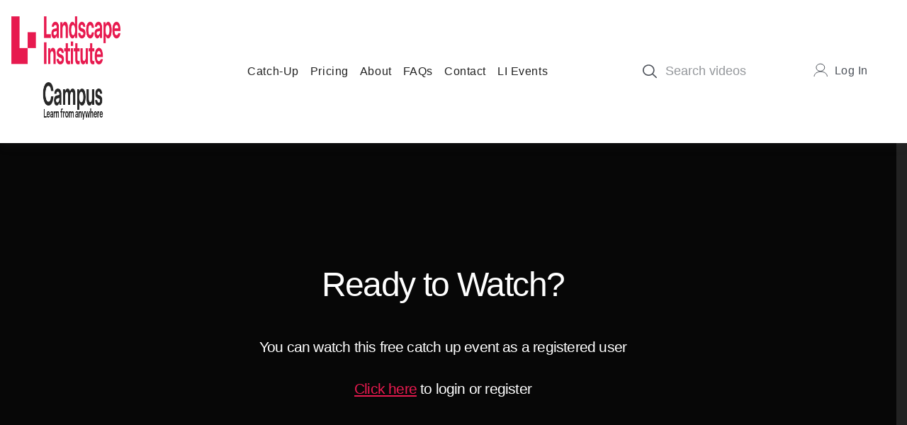

--- FILE ---
content_type: text/html; charset=UTF-8
request_url: https://campus.landscapeinstitute.org/video/future-of-parks-post-covid-19/
body_size: 15350
content:
<!doctype html><html lang="en-GB"><head><script data-no-optimize="1">var litespeed_docref=sessionStorage.getItem("litespeed_docref");litespeed_docref&&(Object.defineProperty(document,"referrer",{get:function(){return litespeed_docref}}),sessionStorage.removeItem("litespeed_docref"));</script> <meta charset="UTF-8"><meta name="viewport" content="width=device-width, initial-scale=1"><link rel="profile" href="https://gmpg.org/xfn/11"><title>Future of Parks post COVID-19 &#8211; Landscape Institute Campus</title><meta name='robots' content='max-image-preview:large' /><link rel='dns-prefetch' href='//campus.landscapeinstitute.org' /><link rel='dns-prefetch' href='//player.vimeo.com' /><link rel='dns-prefetch' href='//fonts.googleapis.com' /><link rel='dns-prefetch' href='//cdnjs.cloudflare.com' /><link rel="alternate" type="application/rss+xml" title="Landscape Institute Campus &raquo; Feed" href="https://campus.landscapeinstitute.org/feed/" /><link rel="alternate" type="application/rss+xml" title="Landscape Institute Campus &raquo; Comments Feed" href="https://campus.landscapeinstitute.org/comments/feed/" /><link rel="alternate" title="oEmbed (JSON)" type="application/json+oembed" href="https://campus.landscapeinstitute.org/wp-json/oembed/1.0/embed?url=https%3A%2F%2Fcampus.landscapeinstitute.org%2Fvideo%2Ffuture-of-parks-post-covid-19%2F" /><link rel="alternate" title="oEmbed (XML)" type="text/xml+oembed" href="https://campus.landscapeinstitute.org/wp-json/oembed/1.0/embed?url=https%3A%2F%2Fcampus.landscapeinstitute.org%2Fvideo%2Ffuture-of-parks-post-covid-19%2F&#038;format=xml" />
 <script src="//www.googletagmanager.com/gtag/js?id=G-9R5502NR1X"  data-cfasync="false" data-wpfc-render="false" type="text/javascript" async></script> <script data-cfasync="false" data-wpfc-render="false" type="text/javascript">var mi_version = '9.11.1';
				var mi_track_user = true;
				var mi_no_track_reason = '';
								var MonsterInsightsDefaultLocations = {"page_location":"https:\/\/campus.landscapeinstitute.org\/video\/future-of-parks-post-covid-19\/"};
								if ( typeof MonsterInsightsPrivacyGuardFilter === 'function' ) {
					var MonsterInsightsLocations = (typeof MonsterInsightsExcludeQuery === 'object') ? MonsterInsightsPrivacyGuardFilter( MonsterInsightsExcludeQuery ) : MonsterInsightsPrivacyGuardFilter( MonsterInsightsDefaultLocations );
				} else {
					var MonsterInsightsLocations = (typeof MonsterInsightsExcludeQuery === 'object') ? MonsterInsightsExcludeQuery : MonsterInsightsDefaultLocations;
				}

								var disableStrs = [
										'ga-disable-G-9R5502NR1X',
									];

				/* Function to detect opted out users */
				function __gtagTrackerIsOptedOut() {
					for (var index = 0; index < disableStrs.length; index++) {
						if (document.cookie.indexOf(disableStrs[index] + '=true') > -1) {
							return true;
						}
					}

					return false;
				}

				/* Disable tracking if the opt-out cookie exists. */
				if (__gtagTrackerIsOptedOut()) {
					for (var index = 0; index < disableStrs.length; index++) {
						window[disableStrs[index]] = true;
					}
				}

				/* Opt-out function */
				function __gtagTrackerOptout() {
					for (var index = 0; index < disableStrs.length; index++) {
						document.cookie = disableStrs[index] + '=true; expires=Thu, 31 Dec 2099 23:59:59 UTC; path=/';
						window[disableStrs[index]] = true;
					}
				}

				if ('undefined' === typeof gaOptout) {
					function gaOptout() {
						__gtagTrackerOptout();
					}
				}
								window.dataLayer = window.dataLayer || [];

				window.MonsterInsightsDualTracker = {
					helpers: {},
					trackers: {},
				};
				if (mi_track_user) {
					function __gtagDataLayer() {
						dataLayer.push(arguments);
					}

					function __gtagTracker(type, name, parameters) {
						if (!parameters) {
							parameters = {};
						}

						if (parameters.send_to) {
							__gtagDataLayer.apply(null, arguments);
							return;
						}

						if (type === 'event') {
														parameters.send_to = monsterinsights_frontend.v4_id;
							var hookName = name;
							if (typeof parameters['event_category'] !== 'undefined') {
								hookName = parameters['event_category'] + ':' + name;
							}

							if (typeof MonsterInsightsDualTracker.trackers[hookName] !== 'undefined') {
								MonsterInsightsDualTracker.trackers[hookName](parameters);
							} else {
								__gtagDataLayer('event', name, parameters);
							}
							
						} else {
							__gtagDataLayer.apply(null, arguments);
						}
					}

					__gtagTracker('js', new Date());
					__gtagTracker('set', {
						'developer_id.dZGIzZG': true,
											});
					if ( MonsterInsightsLocations.page_location ) {
						__gtagTracker('set', MonsterInsightsLocations);
					}
										__gtagTracker('config', 'G-9R5502NR1X', {"forceSSL":"true"} );
										window.gtag = __gtagTracker;										(function () {
						/* https://developers.google.com/analytics/devguides/collection/analyticsjs/ */
						/* ga and __gaTracker compatibility shim. */
						var noopfn = function () {
							return null;
						};
						var newtracker = function () {
							return new Tracker();
						};
						var Tracker = function () {
							return null;
						};
						var p = Tracker.prototype;
						p.get = noopfn;
						p.set = noopfn;
						p.send = function () {
							var args = Array.prototype.slice.call(arguments);
							args.unshift('send');
							__gaTracker.apply(null, args);
						};
						var __gaTracker = function () {
							var len = arguments.length;
							if (len === 0) {
								return;
							}
							var f = arguments[len - 1];
							if (typeof f !== 'object' || f === null || typeof f.hitCallback !== 'function') {
								if ('send' === arguments[0]) {
									var hitConverted, hitObject = false, action;
									if ('event' === arguments[1]) {
										if ('undefined' !== typeof arguments[3]) {
											hitObject = {
												'eventAction': arguments[3],
												'eventCategory': arguments[2],
												'eventLabel': arguments[4],
												'value': arguments[5] ? arguments[5] : 1,
											}
										}
									}
									if ('pageview' === arguments[1]) {
										if ('undefined' !== typeof arguments[2]) {
											hitObject = {
												'eventAction': 'page_view',
												'page_path': arguments[2],
											}
										}
									}
									if (typeof arguments[2] === 'object') {
										hitObject = arguments[2];
									}
									if (typeof arguments[5] === 'object') {
										Object.assign(hitObject, arguments[5]);
									}
									if ('undefined' !== typeof arguments[1].hitType) {
										hitObject = arguments[1];
										if ('pageview' === hitObject.hitType) {
											hitObject.eventAction = 'page_view';
										}
									}
									if (hitObject) {
										action = 'timing' === arguments[1].hitType ? 'timing_complete' : hitObject.eventAction;
										hitConverted = mapArgs(hitObject);
										__gtagTracker('event', action, hitConverted);
									}
								}
								return;
							}

							function mapArgs(args) {
								var arg, hit = {};
								var gaMap = {
									'eventCategory': 'event_category',
									'eventAction': 'event_action',
									'eventLabel': 'event_label',
									'eventValue': 'event_value',
									'nonInteraction': 'non_interaction',
									'timingCategory': 'event_category',
									'timingVar': 'name',
									'timingValue': 'value',
									'timingLabel': 'event_label',
									'page': 'page_path',
									'location': 'page_location',
									'title': 'page_title',
									'referrer' : 'page_referrer',
								};
								for (arg in args) {
																		if (!(!args.hasOwnProperty(arg) || !gaMap.hasOwnProperty(arg))) {
										hit[gaMap[arg]] = args[arg];
									} else {
										hit[arg] = args[arg];
									}
								}
								return hit;
							}

							try {
								f.hitCallback();
							} catch (ex) {
							}
						};
						__gaTracker.create = newtracker;
						__gaTracker.getByName = newtracker;
						__gaTracker.getAll = function () {
							return [];
						};
						__gaTracker.remove = noopfn;
						__gaTracker.loaded = true;
						window['__gaTracker'] = __gaTracker;
					})();
									} else {
										console.log("");
					(function () {
						function __gtagTracker() {
							return null;
						}

						window['__gtagTracker'] = __gtagTracker;
						window['gtag'] = __gtagTracker;
					})();
									}</script> <link data-optimized="2" rel="stylesheet" href="https://campus.landscapeinstitute.org/wp-content/litespeed/css/292bfcc311b6004a88afe04a5c76edcc.css?ver=27580" /> <script type="litespeed/javascript" data-src="https://campus.landscapeinstitute.org/wp-includes/js/jquery/jquery.min.js" id="jquery-core-js"></script> <script type="litespeed/javascript" data-src="https://campus.landscapeinstitute.org/wp-content/plugins/google-analytics-for-wordpress/assets/js/frontend-gtag.min.js" id="monsterinsights-frontend-script-js" data-wp-strategy="async"></script> <script data-cfasync="false" data-wpfc-render="false" type="text/javascript" id='monsterinsights-frontend-script-js-extra'>/*  */
var monsterinsights_frontend = {"js_events_tracking":"true","download_extensions":"doc,pdf,ppt,zip,xls,docx,pptx,xlsx","inbound_paths":"[]","home_url":"https:\/\/campus.landscapeinstitute.org","hash_tracking":"false","v4_id":"G-9R5502NR1X"};/*  */</script> <link rel="https://api.w.org/" href="https://campus.landscapeinstitute.org/wp-json/" /><link rel="alternate" title="JSON" type="application/json" href="https://campus.landscapeinstitute.org/wp-json/wp/v2/video/2265" /><link rel="EditURI" type="application/rsd+xml" title="RSD" href="https://campus.landscapeinstitute.org/xmlrpc.php?rsd" /><meta name="generator" content="WordPress 6.9" /><meta name="generator" content="WooCommerce 10.1.3" /><link rel="canonical" href="https://campus.landscapeinstitute.org/video/future-of-parks-post-covid-19/" /><link rel='shortlink' href='https://campus.landscapeinstitute.org/?p=2265' />
<noscript><style>.woocommerce-product-gallery{ opacity: 1 !important; }</style></noscript><meta name="generator" content="Powered by WPBakery Page Builder - drag and drop page builder for WordPress."/>
 <script type="litespeed/javascript">(function(w,d,s,l,i){w[l]=w[l]||[];w[l].push({'gtm.start':new Date().getTime(),event:'gtm.js'});var f=d.getElementsByTagName(s)[0],j=d.createElement(s),dl=l!='dataLayer'?'&l='+l:'';j.async=!0;j.src='https://www.googletagmanager.com/gtm.js?id='+i+dl;f.parentNode.insertBefore(j,f)})(window,document,'script','dataLayer','GTM-5PKVG4BS')</script> <link rel="icon" href="https://landscapewpstorage01.blob.core.windows.net/streaming-landscapeinstitute-org/2025/07/cropped-LI-2025-Favicon-32x32.png" sizes="32x32" /><link rel="icon" href="https://landscapewpstorage01.blob.core.windows.net/streaming-landscapeinstitute-org/2025/07/cropped-LI-2025-Favicon-192x192.png" sizes="192x192" /><link rel="apple-touch-icon" href="https://landscapewpstorage01.blob.core.windows.net/streaming-landscapeinstitute-org/2025/07/cropped-LI-2025-Favicon-180x180.png" /><meta name="msapplication-TileImage" content="https://landscapewpstorage01.blob.core.windows.net/streaming-landscapeinstitute-org/2025/07/cropped-LI-2025-Favicon-270x270.png" />
<noscript><style>.wpb_animate_when_almost_visible { opacity: 1; }</style></noscript></head><body class="wp-singular video-template-default single single-video postid-2265 wp-custom-logo wp-theme-landscape-institute-ondemand theme-landscape-institute-ondemand woocommerce-no-js no-sidebar wpb-js-composer js-comp-ver-6.1 vc_responsive"><div id="page" class="site">
<a class="skip-link screen-reader-text" href="#content">Skip to content</a><header id="masthead" class="site-header"><div class="container-fluid"><div class="row"><div class="col-lg-12"><nav class="navbar navbar-expand-xl navbar-light fixed-top" role="navigation">
<a class="navbar-brand" href="https://campus.landscapeinstitute.org/" rel="home">
<img data-lazyloaded="1" src="[data-uri]" width="300" height="174" data-src="https://campus.landscapeinstitute.org/wp-content/themes/landscape-institute-ondemand/assets/img/site-logo-main.png">
</a>
<button class="navbar-toggler" type="button" data-toggle="collapse" data-target="#bs-example-navbar-collapse-1" aria-controls="bs-example-navbar-collapse-1" aria-expanded="false" aria-label="Toggle navigation">
<span class="navbar-toggler-icon"></span>
</button><div id="bs-example-navbar-collapse-1" class="collapse navbar-collapse"><ul id="menu-main-menu" class="nav navbar-nav mr-auto ml-auto"><li itemscope="itemscope" itemtype="https://www.schema.org/SiteNavigationElement" id="menu-item-774" class="menu-item menu-item-type-taxonomy menu-item-object-event_type menu-item-774 nav-item"><a title="Catch-Up" href="https://campus.landscapeinstitute.org/event_type/catchup/" class="nav-link">Catch-Up</a></li><li itemscope="itemscope" itemtype="https://www.schema.org/SiteNavigationElement" id="menu-item-828" class="menu-item menu-item-type-post_type menu-item-object-page menu-item-828 nav-item"><a title="Pricing" href="https://campus.landscapeinstitute.org/pricing/" class="nav-link">Pricing</a></li><li itemscope="itemscope" itemtype="https://www.schema.org/SiteNavigationElement" id="menu-item-814" class="menu-item menu-item-type-post_type menu-item-object-page menu-item-814 nav-item"><a title="About" href="https://campus.landscapeinstitute.org/about-us/" class="nav-link">About</a></li><li itemscope="itemscope" itemtype="https://www.schema.org/SiteNavigationElement" id="menu-item-1353" class="menu-item menu-item-type-post_type menu-item-object-page menu-item-1353 nav-item"><a title="FAQs" href="https://campus.landscapeinstitute.org/faq/" class="nav-link">FAQs</a></li><li itemscope="itemscope" itemtype="https://www.schema.org/SiteNavigationElement" id="menu-item-815" class="menu-item menu-item-type-post_type menu-item-object-page menu-item-815 nav-item"><a title="Contact" href="https://campus.landscapeinstitute.org/contact/" class="nav-link">Contact</a></li><li itemscope="itemscope" itemtype="https://www.schema.org/SiteNavigationElement" id="menu-item-3536" class="menu-item menu-item-type-custom menu-item-object-custom menu-item-3536 nav-item"><a title="LI Events" href="https://www.landscapeinstitute.org/events/events/" class="nav-link">LI Events</a></li></ul></div><div class="navbar--right ml-auto"><div id="search"><form action="/" method="get">
<input type="text" name="s" id="m_search" placeholder="Search videos">
<input class="search-submit" type="submit"></form></div><div id="user">
<i class="avatar">
<img data-lazyloaded="1" src="[data-uri]" data-src="https://campus.landscapeinstitute.org/wp-content/themes/landscape-institute-ondemand/assets/icons/icon-user@2x.svg">
</i>
<a href="https://campus.landscapeinstitute.org/wp-login.php?redirect_to=https%3A%2F%2Fcampus.landscapeinstitute.org%2Fvideo%2Ffuture-of-parks-post-covid-19">
Log In
</a></div></div></nav></div></div></div></header><div id="content" class="site-content"><div class="page-content page-content--video-container page-content--padding-xl page-content--bkg-dark"><div class="container"><div class="row 100h video-no-access mb-0"><div class="col-lg-12 my-auto text-center"><h1>Ready to Watch?</h1><p class="page-title__description">
You can watch this free catch up event as a registered user</p><p class="page-title__description">
<a href="https://campus.landscapeinstitute.org/wp-login.php?redirect_to=https%3A%2F%2Fcampus.landscapeinstitute.org%2Fvideo%2Ffuture-of-parks-post-covid-19%2F" title="Login">Click here</a> to login or register</p></div></div><div class="row mb-0"><div class="col-lg-12"><div style="padding:56.25% 0 0 0;position:relative;">
<iframe data-lazyloaded="1" src="about:blank" class="liod-player" id="vimeo-player" data-litespeed-src="https://player.vimeo.com/video/422760833" style="position:absolute;top:0;left:0;width:100%;height:100%;" frameborder="0" allow="autoplay; fullscreen" allowfullscreen></iframe></div></div></div></div></div><div class="page-title event-item"><div class="container"><div class="row"><div class="col-lg-7 col-md-12"><div class="heading-border-left"><ul class="event-item__date-location"><li>
<a href="https://campus.landscapeinstitute.org/event/li-webinar-future-of-parks-post-covid-19/"><p>LI Webinar: Future of Parks post COVID-19</p></a></li><li><p>26 May 2020</p></li><li><p>Online</p></li></ul><h1>
Future of Parks post COVID-19</h1><div class="share-buttons btn-group">
<a href="https://twitter.com/intent/tweet?text=Future of Parks post COVID-19&url=https://campus.landscapeinstitute.org/video/future-of-parks-post-covid-19/&via=" class="btn btn-twitter" target="_blank"><i class="fa fa-twitter"></i></a>
<a href="https://www.facebook.com/sharer/sharer.php?u=https://campus.landscapeinstitute.org/video/future-of-parks-post-covid-19/" class="btn btn-facebook" target="_blank"><i class="fa fa-facebook"></i></a>
<a href="https://www.linkedin.com/shareArticle?mini=true&url=https://campus.landscapeinstitute.org/video/future-of-parks-post-covid-19/&title=Future of Parks post COVID-19&source=Future of Parks post COVID-19" class="btn btn-linkedin"><i class="fa fa-linkedin" target="_blank"></i></a>
<a href="whatsapp://send?text=https://campus.landscapeinstitute.org/video/future-of-parks-post-covid-19/" data-action="share/whatsapp/share" class="btn btn-whatsapp" target="_blank"><i class="fa fa-whatsapp"></i></a></div></div><div class="video-summary"><h3>Summary</h3><p><p data-key="74"><span data-key="75">The impact of the coronavirus pandemic has highlighted the importance of urban parks and green spaces to our health and wellbeing. As social distancing persists, what does this mean for their provision? </span></p><p data-key="76" data-slate-fragment="[base64]"><span data-key="77">This webinar provides opportunity to hear from parks leaders and key government departments on how to best keep parks accessible whilst ensuring social distancing, and the likely impact of COVID-19 on the future of our public spaces. </span></p><p data-key="76" data-slate-fragment="[base64]"><span data-slate-fragment="[base64]">The presentations will be followed by a Q&amp;A session with the speakers and representatives from Public Health England, Natural England and MHCLG. </span></p></p><ul><li data-leveltext="-" data-font="Calibri" data-listid="18" data-aria-posinset="0" data-aria-level="1"><span data-contrast="none">Understand the range of approaches adopted by parks leaders in response to COVID-19</span><span data-ccp-props="{&quot;134233279&quot;:true,&quot;201341983&quot;:0,&quot;335559685&quot;:360,&quot;335559739&quot;:160,&quot;335559740&quot;:259}"> </span></li></ul><ul><li data-leveltext="-" data-font="Calibri" data-listid="18" data-aria-posinset="0" data-aria-level="1"><span data-contrast="none">Examine the future challenges and opportunities for parks, according to </span><span data-contrast="none">responses of key national government agencies</span></li></ul></div></div><div class="col-lg-1 hidden-md-down"></div><div class="col-lg-4 col-md-12"><div class="video-speaker"><h3>Matthew Bradbury, Julie Proctor, Kevin Sheehan, Chris Worman and Robert Pearce</h3><p>
<strong>Matthew Bradbury, CEO of Nene Park Trust and Chair of The Parks Alliance </strong><br/><br/><strong>Julie Proctor, CEO of Greenspace Scotland </strong><br/><br/><strong>Kevin Sheehan, Executive Director of Customer Services for London Borough of Lewisham </strong><br/><br/><strong>Chris Worman, Midlands Park Forum </strong><br/><br/><strong>Robert Pearce, Landscape Institute and Parks Alliance</strong></p></div></div></div></div></div><div class="page-content page-content--padding-xl page-content--bkg-dark"><div class="container"><h2>More from this event</h2><div class="row mb-0 video-navigation"></div></div></div><div class="page-content page-content--padding-xl page-content--bkg-grey"><div class="container"><div class="row row--mb-0"><div class="col-lg-12 text-center"><div class="heading-caption">
<span class="heading-caption__caption">
subscribe today
</span><h2>
Watch everything on Campus for 12 months</h2>
<a title="view pricing" href="https://campus.landscapeinstitute.org/pricing/" class="btn btn-primary">
<i class="icon-purchase">
<img data-lazyloaded="1" src="[data-uri]" data-src="https://campus.landscapeinstitute.org/wp-content/themes/landscape-institute-ondemand/assets/icons/icon-cart--white.svg">
</i>
View Pricing</a><br /><br /><p>
<a href="https://campus.landscapeinstitute.org/wp-login.php?redirect_to=https%3A%2F%2Fcampus.landscapeinstitute.org%2Fvideo%2Ffuture-of-parks-post-covid-19%2F" title="Login">Login / Register</a></p></div></div></div></div></div><div class="page-content page-content--padding-xl"><div class="container"><div class="row row--mb-0"><div class="col-lg-12 text-center"><p>
LI Campus sponsored by</p><ul class="sponsors-container text-center"><li>
<img data-lazyloaded="1" src="[data-uri]" data-src="https://campus.landscapeinstitute.org/wp-content/themes/landscape-institute-ondemand/assets/img/vectorworks-logo.svg"></li></ul></div></div></div></div><footer class="footer-wrapper"><div class="container"><ul class="row footer-wrapper__widget-container"><li class="col-lg-4 col-md-4 footer-wrapper__widget">
<img data-lazyloaded="1" src="[data-uri]" width="876" height="354" class="footer-logo" data-src="https://campus.landscapeinstitute.org/wp-content/themes/landscape-institute-ondemand/assets/img/logo-footer.png"><p>
Charity registered in England and Wales<br /> Number 1073396
<br />Charity registered in Scotland<br /> number SC047057</p></li><li class="col-lg-4 col-md-4 footer-wrapper__widget"><h3 class="footer-wrapper__widget-title">
Contact us</h3><ul class="liod-widget-address"><li>
<img data-lazyloaded="1" src="[data-uri]" data-src="https://campus.landscapeinstitute.org/wp-content/themes/landscape-institute-ondemand/assets/icons/icon-home.svg"><p>
85 Tottenham Court Road <br />
London W1T 4TQ <br />
0330 808 2230</p></li></ul><ul class="liod-widget-social"><li>
<a href="https://www.instagram.com/landscapeinstitute/">
<img data-lazyloaded="1" src="[data-uri]" data-src="https://campus.landscapeinstitute.org/wp-content/themes/landscape-institute-ondemand/assets/icons/icon-instagram.svg">
</a></li><li>
<a href="mailto:contact@lansdcapeinstitute.org/">
<img data-lazyloaded="1" src="[data-uri]" data-src="https://campus.landscapeinstitute.org/wp-content/themes/landscape-institute-ondemand/assets/icons/icon-email.svg">
</a></li><li>
<a href="https://twitter.com/talklandscape">
<img data-lazyloaded="1" src="[data-uri]" data-src="https://campus.landscapeinstitute.org/wp-content/themes/landscape-institute-ondemand/assets/icons/icon-twitter--white.svg">
</a></li><li>
<a href="https://www.youtube.com/user/landscapeinstituteuk">
<img data-lazyloaded="1" src="[data-uri]" data-src="https://campus.landscapeinstitute.org/wp-content/themes/landscape-institute-ondemand/assets/icons/icon-youtube--white.svg">
</a></li></ul></li></ul></div><div class="container copyright-container"><div class="row"><div class="col-lg-6 col-md-6"><p>
©2026 Landscape Institute</p></div><div class="col-lg-6 col-md-6 align-content-end">
<a target="_blank" href="https://www.landscapeinstitute.org/privacy-policy/">Privacy Policy</a></div></div></div></footer> <script type="speculationrules">{"prefetch":[{"source":"document","where":{"and":[{"href_matches":"/*"},{"not":{"href_matches":["/wp-*.php","/wp-admin/*","/streaming-landscapeinstitute-org/*","/wp-content/*","/wp-content/plugins/*","/wp-content/themes/landscape-institute-ondemand/*","/*\\?(.+)"]}},{"not":{"selector_matches":"a[rel~=\"nofollow\"]"}},{"not":{"selector_matches":".no-prefetch, .no-prefetch a"}}]},"eagerness":"conservative"}]}</script> <div id="cookie-law-info-bar" data-nosnippet="true"><span>We use necessary cookies to make our site work. These necessary cookies are used for logging in, security and enabling purchase and access to watch videos. We'd also like to set optional Google Analytics cookies to help us to improve our website by collecting and reporting information on how you use it. The cookies collect information in a way that does not directly identify anyone. We won't set optional analytics cookies unless you enable them by pressing 'Accept'. This will set a cookie on your device to remember your preferences. <a role='button' data-cli_action="accept" id="cookie_action_close_header" class="small cli-plugin-button cli-plugin-main-button cookie_action_close_header cli_action_button wt-cli-accept-btn">ACCEPT</a> <a role='button' id="cookie_action_close_header_reject" class="medium cli-plugin-button cli-plugin-main-button cookie_action_close_header_reject cli_action_button wt-cli-reject-btn" data-cli_action="reject">Reject</a> <a role='button' class="cli_settings_button">Cookie settings</a>  <a href="https://www.landscapeinstitute.org/privacy-policy" id="CONSTANT_OPEN_URL" target="_blank" class="cli-plugin-main-link">LI privacy policy</a></span></div><div id="cookie-law-info-again" data-nosnippet="true"><span id="cookie_hdr_showagain">Privacy &amp; Cookies Policy</span></div><div class="cli-modal" data-nosnippet="true" id="cliSettingsPopup" tabindex="-1" role="dialog" aria-labelledby="cliSettingsPopup" aria-hidden="true"><div class="cli-modal-dialog" role="document"><div class="cli-modal-content cli-bar-popup">
<button type="button" class="cli-modal-close" id="cliModalClose">
<svg class="" viewBox="0 0 24 24"><path d="M19 6.41l-1.41-1.41-5.59 5.59-5.59-5.59-1.41 1.41 5.59 5.59-5.59 5.59 1.41 1.41 5.59-5.59 5.59 5.59 1.41-1.41-5.59-5.59z"></path><path d="M0 0h24v24h-24z" fill="none"></path></svg>
<span class="wt-cli-sr-only">Close</span>
</button><div class="cli-modal-body"><div class="cli-container-fluid cli-tab-container"><div class="cli-row"><div class="cli-col-12 cli-align-items-stretch cli-px-0"><div class="cli-privacy-overview"><h4>Privacy Overview</h4><div class="cli-privacy-content"><div class="cli-privacy-content-text">This website uses cookies to improve your experience while you navigate through the website. Out of these cookies, the cookies that are categorized as necessary are stored on your browser as they are essential for the working of basic functionalities of the website. We also use third-party cookies that help us analyze and understand how you use this website. These cookies will be stored in your browser only with your consent. You also have the option to opt-out of these cookies, but opting out of some of these cookies may have an effect on your browsing experience.</div></div>
<a class="cli-privacy-readmore" aria-label="Show more" role="button" data-readmore-text="Show more" data-readless-text="Show less"></a></div></div><div class="cli-col-12 cli-align-items-stretch cli-px-0 cli-tab-section-container"><div class="cli-tab-section"><div class="cli-tab-header">
<a role="button" tabindex="0" class="cli-nav-link cli-settings-mobile" data-target="necessary" data-toggle="cli-toggle-tab">
Necessary							</a><div class="wt-cli-necessary-checkbox">
<input type="checkbox" class="cli-user-preference-checkbox"  id="wt-cli-checkbox-necessary" data-id="checkbox-necessary" checked="checked"  />
<label class="form-check-label" for="wt-cli-checkbox-necessary">Necessary</label></div>
<span class="cli-necessary-caption">Always Enabled</span></div><div class="cli-tab-content"><div class="cli-tab-pane cli-fade" data-id="necessary"><div class="wt-cli-cookie-description">
Necessary cookies are absolutely essential for the website to function properly. This includes cookies that- Store your session on this website otherwise known as a session ID Cookie
- Store your current state and instance information in case of seperate instance of a website, otherwise known as a ARRAffinity cookieNone of these cookies will store any personal information about you</div></div></div></div><div class="cli-tab-section"><div class="cli-tab-header">
<a role="button" tabindex="0" class="cli-nav-link cli-settings-mobile" data-target="non-necessary" data-toggle="cli-toggle-tab">
Non-necessary							</a><div class="cli-switch">
<input type="checkbox" id="wt-cli-checkbox-non-necessary" class="cli-user-preference-checkbox"  data-id="checkbox-non-necessary" checked='checked' />
<label for="wt-cli-checkbox-non-necessary" class="cli-slider" data-cli-enable="Enabled" data-cli-disable="Disabled"><span class="wt-cli-sr-only">Non-necessary</span></label></div></div><div class="cli-tab-content"><div class="cli-tab-pane cli-fade" data-id="non-necessary"><div class="wt-cli-cookie-description">
Any cookies that may not be particularly necessary for the website to function and is used specifically to collect user personal data via analytics, ads, other embedded contents are termed as non-necessary cookies. It is mandatory to procure user consent prior to running these cookies on your website.</div></div></div></div></div></div></div></div><div class="cli-modal-footer"><div class="wt-cli-element cli-container-fluid cli-tab-container"><div class="cli-row"><div class="cli-col-12 cli-align-items-stretch cli-px-0"><div class="cli-tab-footer wt-cli-privacy-overview-actions">
<a id="wt-cli-privacy-save-btn" role="button" tabindex="0" data-cli-action="accept" class="wt-cli-privacy-btn cli_setting_save_button wt-cli-privacy-accept-btn cli-btn">SAVE &amp; ACCEPT</a></div></div></div></div></div></div></div></div><div class="cli-modal-backdrop cli-fade cli-settings-overlay"></div><div class="cli-modal-backdrop cli-fade cli-popupbar-overlay"></div>
 <script data-no-optimize="1">window.lazyLoadOptions=Object.assign({},{threshold:300},window.lazyLoadOptions||{});!function(t,e){"object"==typeof exports&&"undefined"!=typeof module?module.exports=e():"function"==typeof define&&define.amd?define(e):(t="undefined"!=typeof globalThis?globalThis:t||self).LazyLoad=e()}(this,function(){"use strict";function e(){return(e=Object.assign||function(t){for(var e=1;e<arguments.length;e++){var n,a=arguments[e];for(n in a)Object.prototype.hasOwnProperty.call(a,n)&&(t[n]=a[n])}return t}).apply(this,arguments)}function o(t){return e({},at,t)}function l(t,e){return t.getAttribute(gt+e)}function c(t){return l(t,vt)}function s(t,e){return function(t,e,n){e=gt+e;null!==n?t.setAttribute(e,n):t.removeAttribute(e)}(t,vt,e)}function i(t){return s(t,null),0}function r(t){return null===c(t)}function u(t){return c(t)===_t}function d(t,e,n,a){t&&(void 0===a?void 0===n?t(e):t(e,n):t(e,n,a))}function f(t,e){et?t.classList.add(e):t.className+=(t.className?" ":"")+e}function _(t,e){et?t.classList.remove(e):t.className=t.className.replace(new RegExp("(^|\\s+)"+e+"(\\s+|$)")," ").replace(/^\s+/,"").replace(/\s+$/,"")}function g(t){return t.llTempImage}function v(t,e){!e||(e=e._observer)&&e.unobserve(t)}function b(t,e){t&&(t.loadingCount+=e)}function p(t,e){t&&(t.toLoadCount=e)}function n(t){for(var e,n=[],a=0;e=t.children[a];a+=1)"SOURCE"===e.tagName&&n.push(e);return n}function h(t,e){(t=t.parentNode)&&"PICTURE"===t.tagName&&n(t).forEach(e)}function a(t,e){n(t).forEach(e)}function m(t){return!!t[lt]}function E(t){return t[lt]}function I(t){return delete t[lt]}function y(e,t){var n;m(e)||(n={},t.forEach(function(t){n[t]=e.getAttribute(t)}),e[lt]=n)}function L(a,t){var o;m(a)&&(o=E(a),t.forEach(function(t){var e,n;e=a,(t=o[n=t])?e.setAttribute(n,t):e.removeAttribute(n)}))}function k(t,e,n){f(t,e.class_loading),s(t,st),n&&(b(n,1),d(e.callback_loading,t,n))}function A(t,e,n){n&&t.setAttribute(e,n)}function O(t,e){A(t,rt,l(t,e.data_sizes)),A(t,it,l(t,e.data_srcset)),A(t,ot,l(t,e.data_src))}function w(t,e,n){var a=l(t,e.data_bg_multi),o=l(t,e.data_bg_multi_hidpi);(a=nt&&o?o:a)&&(t.style.backgroundImage=a,n=n,f(t=t,(e=e).class_applied),s(t,dt),n&&(e.unobserve_completed&&v(t,e),d(e.callback_applied,t,n)))}function x(t,e){!e||0<e.loadingCount||0<e.toLoadCount||d(t.callback_finish,e)}function M(t,e,n){t.addEventListener(e,n),t.llEvLisnrs[e]=n}function N(t){return!!t.llEvLisnrs}function z(t){if(N(t)){var e,n,a=t.llEvLisnrs;for(e in a){var o=a[e];n=e,o=o,t.removeEventListener(n,o)}delete t.llEvLisnrs}}function C(t,e,n){var a;delete t.llTempImage,b(n,-1),(a=n)&&--a.toLoadCount,_(t,e.class_loading),e.unobserve_completed&&v(t,n)}function R(i,r,c){var l=g(i)||i;N(l)||function(t,e,n){N(t)||(t.llEvLisnrs={});var a="VIDEO"===t.tagName?"loadeddata":"load";M(t,a,e),M(t,"error",n)}(l,function(t){var e,n,a,o;n=r,a=c,o=u(e=i),C(e,n,a),f(e,n.class_loaded),s(e,ut),d(n.callback_loaded,e,a),o||x(n,a),z(l)},function(t){var e,n,a,o;n=r,a=c,o=u(e=i),C(e,n,a),f(e,n.class_error),s(e,ft),d(n.callback_error,e,a),o||x(n,a),z(l)})}function T(t,e,n){var a,o,i,r,c;t.llTempImage=document.createElement("IMG"),R(t,e,n),m(c=t)||(c[lt]={backgroundImage:c.style.backgroundImage}),i=n,r=l(a=t,(o=e).data_bg),c=l(a,o.data_bg_hidpi),(r=nt&&c?c:r)&&(a.style.backgroundImage='url("'.concat(r,'")'),g(a).setAttribute(ot,r),k(a,o,i)),w(t,e,n)}function G(t,e,n){var a;R(t,e,n),a=e,e=n,(t=Et[(n=t).tagName])&&(t(n,a),k(n,a,e))}function D(t,e,n){var a;a=t,(-1<It.indexOf(a.tagName)?G:T)(t,e,n)}function S(t,e,n){var a;t.setAttribute("loading","lazy"),R(t,e,n),a=e,(e=Et[(n=t).tagName])&&e(n,a),s(t,_t)}function V(t){t.removeAttribute(ot),t.removeAttribute(it),t.removeAttribute(rt)}function j(t){h(t,function(t){L(t,mt)}),L(t,mt)}function F(t){var e;(e=yt[t.tagName])?e(t):m(e=t)&&(t=E(e),e.style.backgroundImage=t.backgroundImage)}function P(t,e){var n;F(t),n=e,r(e=t)||u(e)||(_(e,n.class_entered),_(e,n.class_exited),_(e,n.class_applied),_(e,n.class_loading),_(e,n.class_loaded),_(e,n.class_error)),i(t),I(t)}function U(t,e,n,a){var o;n.cancel_on_exit&&(c(t)!==st||"IMG"===t.tagName&&(z(t),h(o=t,function(t){V(t)}),V(o),j(t),_(t,n.class_loading),b(a,-1),i(t),d(n.callback_cancel,t,e,a)))}function $(t,e,n,a){var o,i,r=(i=t,0<=bt.indexOf(c(i)));s(t,"entered"),f(t,n.class_entered),_(t,n.class_exited),o=t,i=a,n.unobserve_entered&&v(o,i),d(n.callback_enter,t,e,a),r||D(t,n,a)}function q(t){return t.use_native&&"loading"in HTMLImageElement.prototype}function H(t,o,i){t.forEach(function(t){return(a=t).isIntersecting||0<a.intersectionRatio?$(t.target,t,o,i):(e=t.target,n=t,a=o,t=i,void(r(e)||(f(e,a.class_exited),U(e,n,a,t),d(a.callback_exit,e,n,t))));var e,n,a})}function B(e,n){var t;tt&&!q(e)&&(n._observer=new IntersectionObserver(function(t){H(t,e,n)},{root:(t=e).container===document?null:t.container,rootMargin:t.thresholds||t.threshold+"px"}))}function J(t){return Array.prototype.slice.call(t)}function K(t){return t.container.querySelectorAll(t.elements_selector)}function Q(t){return c(t)===ft}function W(t,e){return e=t||K(e),J(e).filter(r)}function X(e,t){var n;(n=K(e),J(n).filter(Q)).forEach(function(t){_(t,e.class_error),i(t)}),t.update()}function t(t,e){var n,a,t=o(t);this._settings=t,this.loadingCount=0,B(t,this),n=t,a=this,Y&&window.addEventListener("online",function(){X(n,a)}),this.update(e)}var Y="undefined"!=typeof window,Z=Y&&!("onscroll"in window)||"undefined"!=typeof navigator&&/(gle|ing|ro)bot|crawl|spider/i.test(navigator.userAgent),tt=Y&&"IntersectionObserver"in window,et=Y&&"classList"in document.createElement("p"),nt=Y&&1<window.devicePixelRatio,at={elements_selector:".lazy",container:Z||Y?document:null,threshold:300,thresholds:null,data_src:"src",data_srcset:"srcset",data_sizes:"sizes",data_bg:"bg",data_bg_hidpi:"bg-hidpi",data_bg_multi:"bg-multi",data_bg_multi_hidpi:"bg-multi-hidpi",data_poster:"poster",class_applied:"applied",class_loading:"litespeed-loading",class_loaded:"litespeed-loaded",class_error:"error",class_entered:"entered",class_exited:"exited",unobserve_completed:!0,unobserve_entered:!1,cancel_on_exit:!0,callback_enter:null,callback_exit:null,callback_applied:null,callback_loading:null,callback_loaded:null,callback_error:null,callback_finish:null,callback_cancel:null,use_native:!1},ot="src",it="srcset",rt="sizes",ct="poster",lt="llOriginalAttrs",st="loading",ut="loaded",dt="applied",ft="error",_t="native",gt="data-",vt="ll-status",bt=[st,ut,dt,ft],pt=[ot],ht=[ot,ct],mt=[ot,it,rt],Et={IMG:function(t,e){h(t,function(t){y(t,mt),O(t,e)}),y(t,mt),O(t,e)},IFRAME:function(t,e){y(t,pt),A(t,ot,l(t,e.data_src))},VIDEO:function(t,e){a(t,function(t){y(t,pt),A(t,ot,l(t,e.data_src))}),y(t,ht),A(t,ct,l(t,e.data_poster)),A(t,ot,l(t,e.data_src)),t.load()}},It=["IMG","IFRAME","VIDEO"],yt={IMG:j,IFRAME:function(t){L(t,pt)},VIDEO:function(t){a(t,function(t){L(t,pt)}),L(t,ht),t.load()}},Lt=["IMG","IFRAME","VIDEO"];return t.prototype={update:function(t){var e,n,a,o=this._settings,i=W(t,o);{if(p(this,i.length),!Z&&tt)return q(o)?(e=o,n=this,i.forEach(function(t){-1!==Lt.indexOf(t.tagName)&&S(t,e,n)}),void p(n,0)):(t=this._observer,o=i,t.disconnect(),a=t,void o.forEach(function(t){a.observe(t)}));this.loadAll(i)}},destroy:function(){this._observer&&this._observer.disconnect(),K(this._settings).forEach(function(t){I(t)}),delete this._observer,delete this._settings,delete this.loadingCount,delete this.toLoadCount},loadAll:function(t){var e=this,n=this._settings;W(t,n).forEach(function(t){v(t,e),D(t,n,e)})},restoreAll:function(){var e=this._settings;K(e).forEach(function(t){P(t,e)})}},t.load=function(t,e){e=o(e);D(t,e)},t.resetStatus=function(t){i(t)},t}),function(t,e){"use strict";function n(){e.body.classList.add("litespeed_lazyloaded")}function a(){console.log("[LiteSpeed] Start Lazy Load"),o=new LazyLoad(Object.assign({},t.lazyLoadOptions||{},{elements_selector:"[data-lazyloaded]",callback_finish:n})),i=function(){o.update()},t.MutationObserver&&new MutationObserver(i).observe(e.documentElement,{childList:!0,subtree:!0,attributes:!0})}var o,i;t.addEventListener?t.addEventListener("load",a,!1):t.attachEvent("onload",a)}(window,document);</script><script data-no-optimize="1">window.litespeed_ui_events=window.litespeed_ui_events||["mouseover","click","keydown","wheel","touchmove","touchstart"];var urlCreator=window.URL||window.webkitURL;function litespeed_load_delayed_js_force(){console.log("[LiteSpeed] Start Load JS Delayed"),litespeed_ui_events.forEach(e=>{window.removeEventListener(e,litespeed_load_delayed_js_force,{passive:!0})}),document.querySelectorAll("iframe[data-litespeed-src]").forEach(e=>{e.setAttribute("src",e.getAttribute("data-litespeed-src"))}),"loading"==document.readyState?window.addEventListener("DOMContentLoaded",litespeed_load_delayed_js):litespeed_load_delayed_js()}litespeed_ui_events.forEach(e=>{window.addEventListener(e,litespeed_load_delayed_js_force,{passive:!0})});async function litespeed_load_delayed_js(){let t=[];for(var d in document.querySelectorAll('script[type="litespeed/javascript"]').forEach(e=>{t.push(e)}),t)await new Promise(e=>litespeed_load_one(t[d],e));document.dispatchEvent(new Event("DOMContentLiteSpeedLoaded")),window.dispatchEvent(new Event("DOMContentLiteSpeedLoaded"))}function litespeed_load_one(t,e){console.log("[LiteSpeed] Load ",t);var d=document.createElement("script");d.addEventListener("load",e),d.addEventListener("error",e),t.getAttributeNames().forEach(e=>{"type"!=e&&d.setAttribute("data-src"==e?"src":e,t.getAttribute(e))});let a=!(d.type="text/javascript");!d.src&&t.textContent&&(d.src=litespeed_inline2src(t.textContent),a=!0),t.after(d),t.remove(),a&&e()}function litespeed_inline2src(t){try{var d=urlCreator.createObjectURL(new Blob([t.replace(/^(?:<!--)?(.*?)(?:-->)?$/gm,"$1")],{type:"text/javascript"}))}catch(e){d="data:text/javascript;base64,"+btoa(t.replace(/^(?:<!--)?(.*?)(?:-->)?$/gm,"$1"))}return d}</script><script data-no-optimize="1">var litespeed_vary=document.cookie.replace(/(?:(?:^|.*;\s*)_lscache_vary\s*\=\s*([^;]*).*$)|^.*$/,"");litespeed_vary||fetch("/wp-content/plugins/litespeed-cache/guest.vary.php",{method:"POST",cache:"no-cache",redirect:"follow"}).then(e=>e.json()).then(e=>{console.log(e),e.hasOwnProperty("reload")&&"yes"==e.reload&&(sessionStorage.setItem("litespeed_docref",document.referrer),window.location.reload(!0))});</script><script data-optimized="1" type="litespeed/javascript" data-src="https://campus.landscapeinstitute.org/wp-content/litespeed/js/149fbd239b78c8b6a3e0700e5a3148fa.js?ver=27580"></script></body></html>
<!-- Page optimized by LiteSpeed Cache @2026-01-31 23:38:26 -->

<!-- Page supported by LiteSpeed Cache 7.7 on 2026-01-31 23:38:25 -->
<!-- Guest Mode -->
<!-- QUIC.cloud UCSS in queue -->

--- FILE ---
content_type: image/svg+xml
request_url: https://campus.landscapeinstitute.org/wp-content/themes/landscape-institute-ondemand/assets/icons/icon-list.svg
body_size: 1037
content:
<?xml version="1.0" encoding="UTF-8"?>
<svg width="24px" height="24px" viewBox="0 0 24 24" version="1.1" xmlns="http://www.w3.org/2000/svg" xmlns:xlink="http://www.w3.org/1999/xlink">
    <!-- Generator: Sketch 55.2 (78181) - https://sketchapp.com -->
    <title>Group 69@2x</title>
    <desc>Created with Sketch.</desc>
    <g id="Events---Videos" stroke="none" stroke-width="1" fill="none" fill-rule="evenodd" stroke-linecap="round" stroke-linejoin="round">
        <g id="Video-Single-Not-Logged-In" transform="translate(-418.000000, -1774.000000)" stroke="#EA5153">
            <g id="Group-3-Copy-2" transform="translate(418.000000, 1774.000000)">
                <g id="Group-69">
                    <polyline id="Stroke-2761" points="17 8.5 9.5 15.5 7 13"></polyline>
                    <path d="M23.5,12 C23.5,18.352 18.35,23.5 12,23.5 C5.647,23.5 0.5,18.352 0.5,12 C0.5,5.648 5.647,0.5 12,0.5 C18.35,0.5 23.5,5.648 23.5,12 L23.5,12 Z" id="Stroke-2762"></path>
                </g>
            </g>
        </g>
    </g>
</svg>

--- FILE ---
content_type: image/svg+xml
request_url: https://campus.landscapeinstitute.org/wp-content/themes/landscape-institute-ondemand/assets/icons/icon-search.svg
body_size: 1564
content:
<?xml version="1.0" encoding="UTF-8"?>
<svg width="20px" height="20px" viewBox="0 0 20 20" version="1.1" xmlns="http://www.w3.org/2000/svg" xmlns:xlink="http://www.w3.org/1999/xlink">
    <!-- Generator: Sketch 55.2 (78181) - https://sketchapp.com -->
    <title>Shape@2x</title>
    <desc>Created with Sketch.</desc>
    <g id="Home" stroke="none" stroke-width="1" fill="none" fill-rule="evenodd">
        <g id="Home-v02" transform="translate(-1461.000000, -46.000000)" fill="#4C5159" fill-rule="nonzero">
            <g id="Header">
                <g id="Searech" transform="translate(1461.000000, 45.175523)">
                    <path d="M8.32924017,1 C3.73982884,1 0,4.55283482 0,8.91277242 C0,13.27271 3.73982884,16.8255448 8.32924017,16.8255448 C10.325759,16.8255448 12.1581919,16.1529592 13.5949858,15.0340932 L18.5675422,19.7580183 C18.7765161,19.9638517 19.0861362,20.0465514 19.3774016,19.9743324 C19.6686671,19.9021133 19.8962511,19.6862142 19.9726831,19.4096146 C20.0491152,19.1330151 19.9625007,18.8387596 19.7461297,18.6399436 L14.7735733,13.9160184 C15.9488291,12.5494826 16.6584803,10.8086727 16.6584803,8.91277242 C16.6584803,4.55283482 12.9186515,1 8.32924017,1 Z M8.32924017,2.58255448 C12.0190936,2.58255448 14.9926323,5.40741424 14.9926323,8.91277242 C14.9926323,12.4181306 12.0190936,15.2429904 8.32924017,15.2429904 C4.63938678,15.2429904 1.66584803,12.4181306 1.66584803,8.91277242 C1.66584803,5.40741424 4.63938678,2.58255448 8.32924017,2.58255448 Z" id="Shape"></path>
                </g>
            </g>
        </g>
    </g>
</svg>

--- FILE ---
content_type: image/svg+xml
request_url: https://campus.landscapeinstitute.org/wp-content/themes/landscape-institute-ondemand/assets/icons/icon-user@2x.svg
body_size: 1296
content:
<?xml version="1.0" encoding="UTF-8"?>
<svg width="20px" height="20px" viewBox="0 0 20 20" version="1.1" xmlns="http://www.w3.org/2000/svg" xmlns:xlink="http://www.w3.org/1999/xlink">
    <!-- Generator: Sketch 55.2 (78181) - https://sketchapp.com -->
    <title>icon-user@2x</title>
    <desc>Created with Sketch.</desc>
    <g id="Home" stroke="none" stroke-width="1" fill="none" fill-rule="evenodd">
        <g id="Home-v02" transform="translate(-1664.000000, -46.000000)" stroke="#4C5159">
            <g id="Header">
                <g id="Log-In" transform="translate(1665.000000, 47.099034)">
                    <g id="icon-user">
                        <path d="M14.7197619,5.2154246 C14.7197619,8.08804365 12.0753175,10.4147897 8.81420635,10.4147897 C5.55230159,10.4147897 2.90865079,8.08804365 2.90865079,5.2154246 C2.90865079,2.34355952 5.55230159,0.0160595238 8.81420635,0.0160595238 C12.0753175,0.0160595238 14.7197619,2.34355952 14.7197619,5.2154246 Z" id="Stroke-5"></path>
                        <path d="M0.0224603175,17.9143611 C0.0224603175,14.0857103 4.13595238,10.981623 9.20896825,10.981623 C14.2827778,10.981623 18.3954762,14.0857103 18.3954762,17.9143611" id="Stroke-7"></path>
                    </g>
                </g>
            </g>
        </g>
    </g>
</svg>